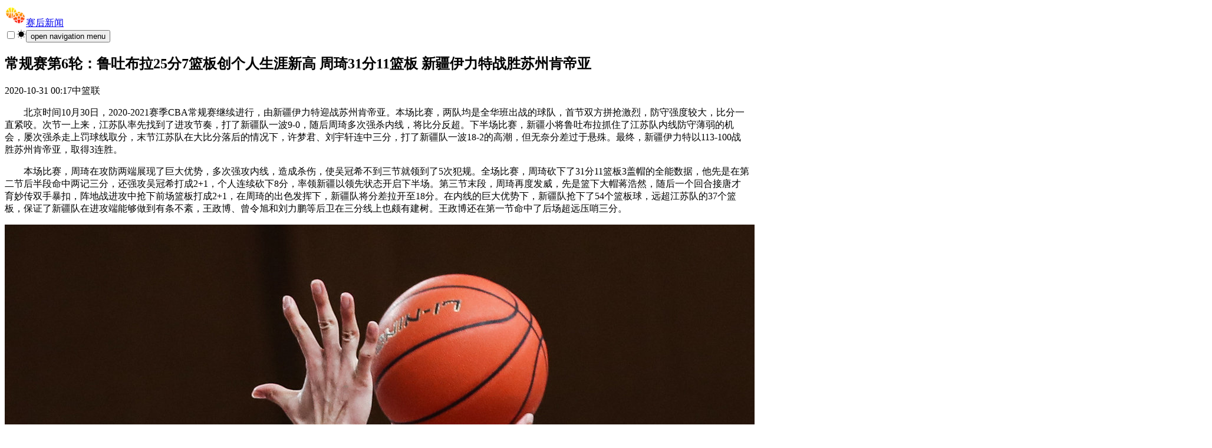

--- FILE ---
content_type: text/html; charset=utf-8
request_url: https://saihou.cc/p/dSIgVx01_
body_size: 8689
content:
<!DOCTYPE html><html lang="zh-CN"><head><meta charSet="utf-8"/><meta name="viewport" content="width=device-width, initial-scale=1"/><link rel="stylesheet" href="/_next/static/css/875ac19c953850d6.css" data-precedence="next"/><link rel="stylesheet" href="/_next/static/css/931b179cff3131dc.css" data-precedence="next"/><link rel="preload" as="script" fetchPriority="low" href="/_next/static/chunks/webpack-a082f987f185a42f.js"/><script src="/_next/static/chunks/eeffd8f4-227d403bba0aa766.js" async="" type="bc7483f46ee2a98b8a8806f9-text/javascript"></script><script src="/_next/static/chunks/266-5ccefa0869d13458.js" async="" type="bc7483f46ee2a98b8a8806f9-text/javascript"></script><script src="/_next/static/chunks/main-app-8957f8043b25cc99.js" async="" type="bc7483f46ee2a98b8a8806f9-text/javascript"></script><script src="/_next/static/chunks/2-d2491315525f6ee7.js" async="" type="bc7483f46ee2a98b8a8806f9-text/javascript"></script><script src="/_next/static/chunks/275-28188d148b3ed87d.js" async="" type="bc7483f46ee2a98b8a8806f9-text/javascript"></script><script src="/_next/static/chunks/981-c85c953dc1cd3a3e.js" async="" type="bc7483f46ee2a98b8a8806f9-text/javascript"></script><script src="/_next/static/chunks/app/layout-c475370ffb91c700.js" async="" type="bc7483f46ee2a98b8a8806f9-text/javascript"></script><script src="/_next/static/chunks/app/page-d4b9979f6d4bdbf6.js" async="" type="bc7483f46ee2a98b8a8806f9-text/javascript"></script><script src="/_next/static/chunks/app/p/%5Bid%5D/page-56882b2954d75533.js" async="" type="bc7483f46ee2a98b8a8806f9-text/javascript"></script><link rel="preload" href="https://pagead2.googlesyndication.com/pagead/js/adsbygoogle.js?client=ca-pub-9386336175952348" as="script" crossorigin=""/><link rel="dns-prefetch" href="https://cdn.saihou.cc"/><link rel="dns-prefetch" href="https://www.google-analytics.com/"/><link rel="dns-prefetch" href="https://www.googletagmanager.com/"/><link rel="dns-prefetch" href="https://www.googleadservices.com/"/><link rel="dns-prefetch" href="https://www.googletagservices.com/"/><meta name="next-size-adjust" content=""/><title>常规赛第6轮：鲁吐布拉25分7篮板创个人生涯新高 周琦31分11篮板 新疆伊力特战胜苏州肯帝亚 - 赛后新闻</title><meta name="description" content="常规赛第6轮：鲁吐布拉25分7篮板创个人生涯新高 周琦31分11篮板 新疆伊力特战胜苏州肯帝亚"/><meta name="keywords" content="CBA"/><link rel="icon" href="/favicon.ico" type="image/x-icon" sizes="48x48"/><script src="/_next/static/chunks/polyfills-42372ed130431b0a.js" noModule="" type="bc7483f46ee2a98b8a8806f9-text/javascript"></script></head><body class="text-foreground bg-background"><div hidden=""><!--$--><!--/$--></div><div data-overlay-container="true"><script type="bc7483f46ee2a98b8a8806f9-text/javascript">((a,b,c,d,e,f,g,h)=>{let i=document.documentElement,j=["light","dark"];function k(b){var c;(Array.isArray(a)?a:[a]).forEach(a=>{let c="class"===a,d=c&&f?e.map(a=>f[a]||a):e;c?(i.classList.remove(...d),i.classList.add(f&&f[b]?f[b]:b)):i.setAttribute(a,b)}),c=b,h&&j.includes(c)&&(i.style.colorScheme=c)}if(d)k(d);else try{let a=localStorage.getItem(b)||c,d=g&&"system"===a?window.matchMedia("(prefers-color-scheme: dark)").matches?"dark":"light":a;k(d)}catch(a){}})("class","theme","system",null,["light","dark"],null,true,true)</script><nav class="flex z-40 w-full h-auto items-center justify-center data-[menu-open=true]:border-none sticky top-0 inset-x-0 border-b border-divider backdrop-blur-lg data-[menu-open=true]:backdrop-blur-xl backdrop-saturate-150 bg-background/70" style="--navbar-height:4rem"><header class="z-40 flex px-6 gap-4 w-full flex-row relative flex-nowrap items-center justify-between h-[var(--navbar-height)] max-w-[1536px]"><div class="flex basis-0 flex-row flex-grow flex-nowrap justify-start bg-transparent items-center no-underline text-medium whitespace-nowrap box-border"><a class="relative tap-highlight-transparent outline-solid outline-transparent data-[focus-visible=true]:z-10 data-[focus-visible=true]:outline-2 data-[focus-visible=true]:outline-focus data-[focus-visible=true]:outline-offset-2 text-medium text-primary no-underline hover:opacity-hover active:opacity-disabled transition-opacity flex items-center" href="/" tabindex="0" data-react-aria-pressable="true" role="link"><img alt="体育多logo" loading="lazy" width="36" height="36" decoding="async" data-nimg="1" class="inline-block align-middle" style="color:transparent" srcSet="/_next/image?url=https%3A%2F%2Fcdn.tiyuduo.com%2Flogo.png&amp;w=48&amp;q=75 1x, /_next/image?url=https%3A%2F%2Fcdn.tiyuduo.com%2Flogo.png&amp;w=96&amp;q=75 2x" src="/_next/image?url=https%3A%2F%2Fcdn.tiyuduo.com%2Flogo.png&amp;w=96&amp;q=75"/><span class="inline-block ml-1.5 text-base text-black text-opacity-75 font-bold dark:text-dark-header-title">赛后新闻</span></a></div><div class="w-[48px]"></div><button class="group flex items-center justify-center w-6 h-full rounded-small tap-highlight-transparent outline-solid outline-transparent data-[focus-visible=true]:z-10 data-[focus-visible=true]:outline-2 data-[focus-visible=true]:outline-focus data-[focus-visible=true]:outline-offset-2 md:hidden" type="button" tabindex="0" data-react-aria-pressable="true" aria-label="Open menu" aria-pressed="false"><span class="sr-only">open navigation menu</span><span class="w-full h-full pointer-events-none flex flex-col items-center justify-center text-inherit group-data-[pressed=true]:opacity-70 transition-opacity before:content-[&#x27;&#x27;] before:block before:h-px before:w-6 before:bg-current before:transition-transform before:duration-150 before:-translate-y-1 before:rotate-0 group-data-[open=true]:before:translate-y-px group-data-[open=true]:before:rotate-45 after:content-[&#x27;&#x27;] after:block after:h-px after:w-6 after:bg-current after:transition-transform after:duration-150 after:translate-y-1 after:rotate-0 group-data-[open=true]:after:translate-y-0 group-data-[open=true]:after:-rotate-45"></span></button></header></nav><main class="flex flex-col flex-1 items-center bg-white dark:bg-dark-primary dark:text-dark-text-primary"><script type="application/ld+json">"{\n    \"@context\": \"https://schema.org\",\n    \"@type\": \"NewsArticle\",\n    \"mainEntityOfPage\": {\n      \"@type\": \"WebPage\",\n      \"@id\": \"https://google.com/article\"\n    },\n    \"headline\": \"常规赛第6轮：鲁吐布拉25分7篮板创个人生涯新高 周琦31分11篮板 新疆伊力特战胜苏州肯帝亚\",\n    \"image\": [\"https://image.cbaleague.com/cbaleague/ligue1_news_160407462328385.jpg\"],\n    \"datePublished\": \"Fri Oct 30 2020 08:00:00 GMT+0800 (China Standard Time)\",\n    \"dateModified\": \"Sat Oct 31 2020 00:17:05 GMT+0800 (China Standard Time)\",\n    \"author\": {\n      \"@type\": \"Organization\",\n      \"name\": \"中篮联\"\n    },\n    \"publisher\": {\n      \"@type\": \"Organization\",\n      \"name\": \"saihou.cc\",\n      \"logo\": {\n        \"@type\": \"ImageObject\",\n        \"url\": \"https://cdn.saihou.cc/logo.png\"\n      }\n    }\n  }"</script><div class="container flex flex-col lg:flex-row py-4 gap-4"><div class="w-full lg:w-3/4"><div class="dark:bg-dark-primary p-4"><article itemType="http://schema.org/Article" lang="zh-Hans"><header><h1 class="font-bold dark:text-dark-header-title">常规赛第6轮：鲁吐布拉25分7篮板创个人生涯新高 周琦31分11篮板 新疆伊力特战胜苏州肯帝亚</h1><time dateTime="Fri Oct 30 2020 08:00:00 GMT+0800 (China Standard Time)"></time><p class="mt-1 mb-4"><span>2020-10-31 00:17</span><span>中篮联</span></p></header><div class="dark:text-dark-text-primary"><p class="MsoNormal" style="text-indent:2em;">
	北京时间10月30日，2020-2021赛季CBA常规赛继续进行，由新疆伊力特迎战苏州肯帝亚。本场比赛，两队均是全华班出战的球队，首节双方拼抢激烈，防守强度较大，比分一直紧咬。次节一上来，江苏队率先找到了进攻节奏，打了新疆队一波9-0，随后周琦多次强杀内线，将比分反超。下半场比赛，新疆小将鲁吐布拉抓住了江苏队内线防守薄弱的机会，屡次强杀走上罚球线取分，末节江苏队在大比分落后的情况下，许梦君、刘宇轩连中三分，打了新疆队一波18-2的高潮，但无奈分差过于悬殊。最终，新疆伊力特以113-100战胜苏州肯帝亚，取得3连胜。
</p>
<p class="MsoNormal" style="text-indent:2em;">
	本场比赛，周琦在攻防两端展现了巨大优势，多次强攻内线，造成杀伤，使吴冠希不到三节就领到了5次犯规。全场比赛，周琦砍下了31分11篮板3盖帽的全能数据，他先是在第二节后半段命中两记三分，还强攻吴冠希打成2+1，个人连续砍下8分，率领新疆以领先状态开启下半场。第三节末段，周琦再度发威，先是篮下大帽蒋浩然，随后一个回合接唐才育妙传双手暴扣，阵地战进攻中抢下前场篮板打成2+1，在周琦的出色发挥下，新疆队将分差拉开至18分。在内线的巨大优势下，新疆队抢下了54个篮板球，远超江苏队的37个篮板，保证了新疆队在进攻端能够做到有条不紊，王政博、曾令旭和刘力鹏等后卫在三分线上也颇有建树。王政博还在第一节命中了后场超远压哨三分。
</p>
<p class="MsoNormal">
	<img referrerpolicy="no-referrer" rel="noreferrer" loading="lazy" src="https://image.cbaleague.com/cbaleague/ligue1_eidt_upload_16040745474306.jpg" alt="" />
</p>
<p class="MsoNormal" style="text-indent:2em;">
	此役，新疆队小将鲁吐布拉发挥亮眼，展现了全面的进攻技巧，第三节中段连续利用自己的力量和身高优势，强杀内线造成犯规，在中距离位置的跳投也颇有把握。全场比赛，鲁吐布拉罚球线上14罚13中，高效砍下了25分7篮板2封盖的全能数据，创个人CBA生涯得分、篮板、封盖三项数据新高。
</p>
<p class="MsoNormal" style="text-indent:2em;">
	唐才育在齐麟未能上场的情况下，几乎打满了全场，依旧贡献稳定发挥，全场砍下了17分4篮板4助攻。此役，于德豪发挥亮眼，全场得到了8分7篮板10助攻2抢断的全能数据，在阵地战进攻中多次强杀内线，妙传队友取分；反击快攻中不断提速，能够准确找到前场快下的队友。
</p>
<p class="MsoNormal">
	<img referrerpolicy="no-referrer" rel="noreferrer" loading="lazy" src="https://image.cbaleague.com/cbaleague/ligue1_eidt_upload_160407456934714.jpg" alt="" />
</p>
<p class="MsoNormal" style="text-indent:2em;">
	此役，江苏队在首节采用了逢挡拆包夹新疆队持球人的防守策略，造成新疆队进攻停滞，仅能依靠内线强杀得分。次节一上来，江苏队在黄荣奇的反击带动下，打出了一波9-0的小高潮，但在此后无法解决内线防守问题，在内线篮球保护方面做得不好，吴冠希陷入犯规麻烦的情况下，内线防守无法顶住周琦+鲁吐布拉的篮下冲击。
</p>
<p class="MsoNormal">
	<img referrerpolicy="no-referrer" rel="noreferrer" loading="lazy" src="https://image.cbaleague.com/cbaleague/ligue1_eidt_upload_160407459188955.jpg" alt="" />
</p>
<p class="MsoNormal" style="text-indent:2em;">
	另外，江苏队此役外线手感不佳，首发出战的黄荣奇、史鸿飞和郑祺龙合计三分球10投0中，在外线投不进的情况下，内线进攻同样停滞，虽然末节在大比分落后的情况下，许梦君、刘宇轩连中三分，江苏队的年轻小将多次攻进反击，打了新疆队一波18-2的高潮，但随后，于德豪强杀内线造成犯规，随后阵地战中上篮不中，自投自抢补篮得手，比赛也逐渐失去了悬念，遗憾输掉了比赛。
</p>
<p class="MsoNormal" style="text-indent:2em;">
	本场比赛，江苏队小将刘宇轩发挥不俗，三分线外8投4中得到了17分3篮板3盖帽，末节多次外线命中远投，带领球队追分。吴冠希得到了10分5篮板，首节面对周琦背打得手，但在防守端多次犯规，未能为球队做出更多的贡献。吴羽佳本场比赛首发出场，首节末段，先是命中一记底角三分，随后快下接史鸿飞长传上篮得手，带领江苏队首节领先对手，全场比赛，吴羽佳砍下了12分5篮板2助攻。黄荣奇发挥一般，11投3中得到了11分5助攻，史鸿飞4投0中，未有得分入账，仅得到1篮板6助攻。
</p>
<p class="MsoNormal">
	<img referrerpolicy="no-referrer" rel="noreferrer" loading="lazy" src="https://image.cbaleague.com/cbaleague/ligue1_eidt_upload_160407460781982.jpg" alt="" />
</p>
<p class="MsoNormal" style="text-indent:2em;">
	本文著作权归CBA及虎扑所有，转载请注明出处，违者必究。
</p>
<p class="MsoNormal" style="text-indent:2em;">
	【CBA官方数据支持：贝泰科技】
</p></div></article></div></div><div class="w-full lg:w-1/4"><div class="dark:bg-dark-primary p-4" title="小程序"><div class="flex flex-col items-center justify-center"><img alt="体育数据库" loading="lazy" width="180" height="180" decoding="async" data-nimg="1" style="color:transparent" srcSet="/_next/image?url=https%3A%2F%2Fcdn.saihou.cc%2Fqrcode.saihou.jpg%3Fx-oss-process%3Dimage%2Fresize%2Cm_lfit%2Cw_180%2Fformat%2Cwebp&amp;w=256&amp;q=75 1x, /_next/image?url=https%3A%2F%2Fcdn.saihou.cc%2Fqrcode.saihou.jpg%3Fx-oss-process%3Dimage%2Fresize%2Cm_lfit%2Cw_180%2Fformat%2Cwebp&amp;w=384&amp;q=75 2x" src="/_next/image?url=https%3A%2F%2Fcdn.saihou.cc%2Fqrcode.saihou.jpg%3Fx-oss-process%3Dimage%2Fresize%2Cm_lfit%2Cw_180%2Fformat%2Cwebp&amp;w=384&amp;q=75"/><h2 class="text-gray-500">体育数据库 - 小程序</h2></div></div></div></div><!--$--><!--/$--></main><footer class="text-gray-500 text-sm bg-white dark:bg-dark-primary dark:text-dark-text-primary border-t border-gray-100 dark:border-dark-border-secondary"><div class="container mx-auto px-6 py-4"><div class="my-3"><span>友情链接</span><a class="ml-3" title="抖音去水印" target="_blank" href="https://naxie.app/tools/douyin">抖音去水印</a><a class="ml-3" title="体育多" target="_blank" href="https://www.tiyuduo.com">体育赛事数据看球助手</a><a class="ml-3" title="宝妈地" target="_blank" href="https://www.baomadi.com">宝妈地</a></div><div class="text-gray-500 dark:text-dark-text-secondary">Copyright © 2021-2026 赛后新闻 v2.1.0.12</div></div></footer></div><script src="/_next/static/chunks/webpack-a082f987f185a42f.js" id="_R_" async="" type="bc7483f46ee2a98b8a8806f9-text/javascript"></script><script type="bc7483f46ee2a98b8a8806f9-text/javascript">(self.__next_f=self.__next_f||[]).push([0])</script><script type="bc7483f46ee2a98b8a8806f9-text/javascript">self.__next_f.push([1,"1:\"$Sreact.fragment\"\n2:I[4304,[\"2\",\"static/chunks/2-d2491315525f6ee7.js\",\"275\",\"static/chunks/275-28188d148b3ed87d.js\",\"981\",\"static/chunks/981-c85c953dc1cd3a3e.js\",\"177\",\"static/chunks/app/layout-c475370ffb91c700.js\"],\"\"]\n3:I[7826,[\"2\",\"static/chunks/2-d2491315525f6ee7.js\",\"275\",\"static/chunks/275-28188d148b3ed87d.js\",\"981\",\"static/chunks/981-c85c953dc1cd3a3e.js\",\"177\",\"static/chunks/app/layout-c475370ffb91c700.js\"],\"Providers\"]\n4:I[5253,[\"2\",\"static/chunks/2-d2491315525f6ee7.js\",\"275\",\"static/chunks/275-28188d148b3ed87d.js\",\"981\",\"static/chunks/981-c85c953dc1cd3a3e.js\",\"177\",\"static/chunks/app/layout-c475370ffb91c700.js\"],\"default\"]\n5:I[1316,[],\"\"]\n6:I[9106,[],\"\"]\n7:I[5765,[\"2\",\"static/chunks/2-d2491315525f6ee7.js\",\"275\",\"static/chunks/275-28188d148b3ed87d.js\",\"974\",\"static/chunks/app/page-d4b9979f6d4bdbf6.js\"],\"\"]\nd:I[8272,[],\"\"]\nf:I[2372,[],\"OutletBoundary\"]\n11:I[3660,[],\"AsyncMetadataOutlet\"]\n13:I[2372,[],\"ViewportBoundary\"]\n15:I[2372,[],\"MetadataBoundary\"]\n16:\"$Sreact.suspense\"\n:HL[\"/_next/static/media/e4af272ccee01ff0-s.p.woff2\",\"font\",{\"crossOrigin\":\"\",\"type\":\"font/woff2\"}]\n:HL[\"/_next/static/css/875ac19c953850d6.css\",\"style\"]\n:HL[\"/_next/static/css/931b179cff3131dc.css\",\"style\"]\n"])</script><script type="bc7483f46ee2a98b8a8806f9-text/javascript">self.__next_f.push([1,"0:{\"P\":null,\"b\":\"n2i0G9OtuaRViVxvUTZtd\",\"p\":\"\",\"c\":[\"\",\"p\",\"dSIgVx01_\"],\"i\":false,\"f\":[[[\"\",{\"children\":[\"p\",{\"children\":[[\"id\",\"dSIgVx01_\",\"d\"],{\"children\":[\"__PAGE__\",{}]}]}]},\"$undefined\",\"$undefined\",true],[\"\",[\"$\",\"$1\",\"c\",{\"children\":[[[\"$\",\"link\",\"0\",{\"rel\":\"stylesheet\",\"href\":\"/_next/static/css/875ac19c953850d6.css\",\"precedence\":\"next\",\"crossOrigin\":\"$undefined\",\"nonce\":\"$undefined\"}],[\"$\",\"link\",\"1\",{\"rel\":\"stylesheet\",\"href\":\"/_next/static/css/931b179cff3131dc.css\",\"precedence\":\"next\",\"crossOrigin\":\"$undefined\",\"nonce\":\"$undefined\"}]],[\"$\",\"html\",null,{\"lang\":\"zh-CN\",\"suppressHydrationWarning\":true,\"children\":[[\"$\",\"head\",null,{\"children\":[[\"$\",\"link\",null,{\"rel\":\"dns-prefetch\",\"href\":\"https://cdn.saihou.cc\"}],[\"$\",\"link\",null,{\"rel\":\"dns-prefetch\",\"href\":\"https://www.google-analytics.com/\"}],[\"$\",\"link\",null,{\"rel\":\"dns-prefetch\",\"href\":\"https://www.googletagmanager.com/\"}],[\"$\",\"link\",null,{\"rel\":\"dns-prefetch\",\"href\":\"https://www.googleadservices.com/\"}],[\"$\",\"link\",null,{\"rel\":\"dns-prefetch\",\"href\":\"https://www.googletagservices.com/\"}],[\"$\",\"$L2\",null,{\"crossOrigin\":\"anonymous\",\"async\":true,\"src\":\"https://pagead2.googlesyndication.com/pagead/js/adsbygoogle.js?client=ca-pub-9386336175952348\"}]]}],[\"$\",\"body\",null,{\"className\":\"text-foreground bg-background\",\"children\":[[\"$\",\"$L3\",null,{\"children\":[[\"$\",\"$L4\",null,{}],[\"$\",\"main\",null,{\"className\":\"flex flex-col flex-1 items-center bg-white dark:bg-dark-primary dark:text-dark-text-primary\",\"children\":[\"$\",\"$L5\",null,{\"parallelRouterKey\":\"children\",\"error\":\"$undefined\",\"errorStyles\":\"$undefined\",\"errorScripts\":\"$undefined\",\"template\":[\"$\",\"$L6\",null,{}],\"templateStyles\":\"$undefined\",\"templateScripts\":\"$undefined\",\"notFound\":[[[\"$\",\"title\",null,{\"children\":\"404: This page could not be found.\"}],[\"$\",\"div\",null,{\"style\":{\"fontFamily\":\"system-ui,\\\"Segoe UI\\\",Roboto,Helvetica,Arial,sans-serif,\\\"Apple Color Emoji\\\",\\\"Segoe UI Emoji\\\"\",\"height\":\"100vh\",\"textAlign\":\"center\",\"display\":\"flex\",\"flexDirection\":\"column\",\"alignItems\":\"center\",\"justifyContent\":\"center\"},\"children\":[\"$\",\"div\",null,{\"children\":[[\"$\",\"style\",null,{\"dangerouslySetInnerHTML\":{\"__html\":\"body{color:#000;background:#fff;margin:0}.next-error-h1{border-right:1px solid rgba(0,0,0,.3)}@media (prefers-color-scheme:dark){body{color:#fff;background:#000}.next-error-h1{border-right:1px solid rgba(255,255,255,.3)}}\"}}],[\"$\",\"h1\",null,{\"className\":\"next-error-h1\",\"style\":{\"display\":\"inline-block\",\"margin\":\"0 20px 0 0\",\"padding\":\"0 23px 0 0\",\"fontSize\":24,\"fontWeight\":500,\"verticalAlign\":\"top\",\"lineHeight\":\"49px\"},\"children\":404}],[\"$\",\"div\",null,{\"style\":{\"display\":\"inline-block\"},\"children\":[\"$\",\"h2\",null,{\"style\":{\"fontSize\":14,\"fontWeight\":400,\"lineHeight\":\"49px\",\"margin\":0},\"children\":\"This page could not be found.\"}]}]]}]}]],[]],\"forbidden\":\"$undefined\",\"unauthorized\":\"$undefined\"}]}],[\"$\",\"footer\",null,{\"className\":\"text-gray-500 text-sm bg-white dark:bg-dark-primary dark:text-dark-text-primary border-t border-gray-100 dark:border-dark-border-secondary\",\"children\":[\"$\",\"div\",null,{\"className\":\"container mx-auto px-6 py-4\",\"children\":[[\"$\",\"div\",null,{\"className\":\"my-3\",\"children\":[[\"$\",\"span\",null,{\"children\":\"友情链接\"}],[\"$\",\"$L7\",null,{\"className\":\"ml-3\",\"title\":\"抖音去水印\",\"target\":\"_blank\",\"href\":\"https://naxie.app/tools/douyin\",\"children\":\"抖音去水印\"}],[\"$\",\"$L7\",null,{\"className\":\"ml-3\",\"title\":\"体育多\",\"target\":\"_blank\",\"href\":\"https://www.tiyuduo.com\",\"children\":\"体育赛事数据看球助手\"}],[\"$\",\"$L7\",null,{\"className\":\"ml-3\",\"title\":\"宝妈地\",\"target\":\"_blank\",\"href\":\"https://www.baomadi.com\",\"children\":\"宝妈地\"}]]}],[\"$\",\"div\",null,{\"className\":\"text-gray-500 dark:text-dark-text-secondary\",\"children\":\"Copyright © 2021-2026 赛后新闻 v2.1.0.12\"}]]}]}]]}],[[\"$\",\"$L2\",null,{\"src\":\"https://www.googletagmanager.com/gtag/js?id=G-2YERF1YQC3\",\"strategy\":\"lazyOnload\"}],[\"$\",\"$L2\",null,{\"id\":\"google-analytics\",\"strategy\":\"lazyOnload\",\"children\":\"\\n          window.dataLayer = window.dataLayer || [];\\n          function gtag(){dataLayer.push(arguments);}\\n          gtag('js', new Date());\\n \\n          gtag('config', 'G-2YERF1YQC3');\\n        \"}],[\"$\",\"$L2\",null,{\"id\":\"baidu-analytics\",\"strategy\":\"lazyOnload\",\"children\":\"\\n          var _hmt = _hmt || [];\\n          (function() {\\n            var hm = document.createElement(\\\"script\\\");\\n            hm.src = \\\"https://hm.baidu.com/hm.js?410c1bbe6fde9d074283d2409d13ddf3\\\";\\n            var s = document.getElementsByTagName(\\\"script\\\")[0]; \\n            s.parentNode.insertBefore(hm, s);\\n          })();\\n        \"}],\"$L8\"]]}]]}]]}],{\"children\":[\"p\",\"$L9\",{\"children\":[[\"id\",\"dSIgVx01_\",\"d\"],\"$La\",{\"children\":[\"__PAGE__\",\"$Lb\",{},null,false]},null,false]},null,false]},null,false],\"$Lc\",false]],\"m\":\"$undefined\",\"G\":[\"$d\",[]],\"s\":false,\"S\":false}\n"])</script><script type="bc7483f46ee2a98b8a8806f9-text/javascript">self.__next_f.push([1,"8:[\"$\",\"$L2\",null,{\"id\":\"baidu-linksubmit\",\"strategy\":\"lazyOnload\",\"children\":\"\\n          (function(){\\n            var script = document.createElement('script');\\n            script.src = 'https://zz.bdstatic.com/linksubmit/push.js';\\n            script.async = true;\\n            document.getElementsByTagName('head')[0].appendChild(script);\\n          })();\\n        \"}]\n9:[\"$\",\"$1\",\"c\",{\"children\":[null,[\"$\",\"$L5\",null,{\"parallelRouterKey\":\"children\",\"error\":\"$undefined\",\"errorStyles\":\"$undefined\",\"errorScripts\":\"$undefined\",\"template\":[\"$\",\"$L6\",null,{}],\"templateStyles\":\"$undefined\",\"templateScripts\":\"$undefined\",\"notFound\":\"$undefined\",\"forbidden\":\"$undefined\",\"unauthorized\":\"$undefined\"}]]}]\na:[\"$\",\"$1\",\"c\",{\"children\":[null,[\"$\",\"$L5\",null,{\"parallelRouterKey\":\"children\",\"error\":\"$undefined\",\"errorStyles\":\"$undefined\",\"errorScripts\":\"$undefined\",\"template\":[\"$\",\"$L6\",null,{}],\"templateStyles\":\"$undefined\",\"templateScripts\":\"$undefined\",\"notFound\":\"$undefined\",\"forbidden\":\"$undefined\",\"unauthorized\":\"$undefined\"}]]}]\nb:[\"$\",\"$1\",\"c\",{\"children\":[\"$Le\",null,[\"$\",\"$Lf\",null,{\"children\":[\"$L10\",[\"$\",\"$L11\",null,{\"promise\":\"$@12\"}]]}]]}]\nc:[\"$\",\"$1\",\"h\",{\"children\":[null,[[\"$\",\"$L13\",null,{\"children\":\"$L14\"}],[\"$\",\"meta\",null,{\"name\":\"next-size-adjust\",\"content\":\"\"}]],[\"$\",\"$L15\",null,{\"children\":[\"$\",\"div\",null,{\"hidden\":true,\"children\":[\"$\",\"$16\",null,{\"fallback\":null,\"children\":\"$L17\"}]}]}]]}]\n14:[[\"$\",\"meta\",\"0\",{\"charSet\":\"utf-8\"}],[\"$\",\"meta\",\"1\",{\"name\":\"viewport\",\"content\":\"width=device-width, initial-scale=1\"}]]\n10:null\n"])</script><script type="bc7483f46ee2a98b8a8806f9-text/javascript">self.__next_f.push([1,"18:I[5908,[],\"IconMark\"]\n12:{\"metadata\":[[\"$\",\"title\",\"0\",{\"children\":\"常规赛第6轮：鲁吐布拉25分7篮板创个人生涯新高 周琦31分11篮板 新疆伊力特战胜苏州肯帝亚 - 赛后新闻\"}],[\"$\",\"meta\",\"1\",{\"name\":\"description\",\"content\":\"常规赛第6轮：鲁吐布拉25分7篮板创个人生涯新高 周琦31分11篮板 新疆伊力特战胜苏州肯帝亚\"}],[\"$\",\"meta\",\"2\",{\"name\":\"keywords\",\"content\":\"CBA\"}],[\"$\",\"link\",\"3\",{\"rel\":\"icon\",\"href\":\"/favicon.ico\",\"type\":\"image/x-icon\",\"sizes\":\"48x48\"}],[\"$\",\"$L18\",\"4\",{}]],\"error\":null,\"digest\":\"$undefined\"}\n17:\"$12:metadata\"\n19:T14c4,"])</script><script type="bc7483f46ee2a98b8a8806f9-text/javascript">self.__next_f.push([1,"\u003cp class=\"MsoNormal\" style=\"text-indent:2em;\"\u003e\r\n\t北京时间10月30日，2020-2021赛季CBA常规赛继续进行，由新疆伊力特迎战苏州肯帝亚。本场比赛，两队均是全华班出战的球队，首节双方拼抢激烈，防守强度较大，比分一直紧咬。次节一上来，江苏队率先找到了进攻节奏，打了新疆队一波9-0，随后周琦多次强杀内线，将比分反超。下半场比赛，新疆小将鲁吐布拉抓住了江苏队内线防守薄弱的机会，屡次强杀走上罚球线取分，末节江苏队在大比分落后的情况下，许梦君、刘宇轩连中三分，打了新疆队一波18-2的高潮，但无奈分差过于悬殊。最终，新疆伊力特以113-100战胜苏州肯帝亚，取得3连胜。\r\n\u003c/p\u003e\r\n\u003cp class=\"MsoNormal\" style=\"text-indent:2em;\"\u003e\r\n\t本场比赛，周琦在攻防两端展现了巨大优势，多次强攻内线，造成杀伤，使吴冠希不到三节就领到了5次犯规。全场比赛，周琦砍下了31分11篮板3盖帽的全能数据，他先是在第二节后半段命中两记三分，还强攻吴冠希打成2+1，个人连续砍下8分，率领新疆以领先状态开启下半场。第三节末段，周琦再度发威，先是篮下大帽蒋浩然，随后一个回合接唐才育妙传双手暴扣，阵地战进攻中抢下前场篮板打成2+1，在周琦的出色发挥下，新疆队将分差拉开至18分。在内线的巨大优势下，新疆队抢下了54个篮板球，远超江苏队的37个篮板，保证了新疆队在进攻端能够做到有条不紊，王政博、曾令旭和刘力鹏等后卫在三分线上也颇有建树。王政博还在第一节命中了后场超远压哨三分。\r\n\u003c/p\u003e\r\n\u003cp class=\"MsoNormal\"\u003e\r\n\t\u003cimg referrerpolicy=\"no-referrer\" rel=\"noreferrer\" loading=\"lazy\" src=\"https://image.cbaleague.com/cbaleague/ligue1_eidt_upload_16040745474306.jpg\" alt=\"\" /\u003e\r\n\u003c/p\u003e\r\n\u003cp class=\"MsoNormal\" style=\"text-indent:2em;\"\u003e\r\n\t此役，新疆队小将鲁吐布拉发挥亮眼，展现了全面的进攻技巧，第三节中段连续利用自己的力量和身高优势，强杀内线造成犯规，在中距离位置的跳投也颇有把握。全场比赛，鲁吐布拉罚球线上14罚13中，高效砍下了25分7篮板2封盖的全能数据，创个人CBA生涯得分、篮板、封盖三项数据新高。\r\n\u003c/p\u003e\r\n\u003cp class=\"MsoNormal\" style=\"text-indent:2em;\"\u003e\r\n\t唐才育在齐麟未能上场的情况下，几乎打满了全场，依旧贡献稳定发挥，全场砍下了17分4篮板4助攻。此役，于德豪发挥亮眼，全场得到了8分7篮板10助攻2抢断的全能数据，在阵地战进攻中多次强杀内线，妙传队友取分；反击快攻中不断提速，能够准确找到前场快下的队友。\r\n\u003c/p\u003e\r\n\u003cp class=\"MsoNormal\"\u003e\r\n\t\u003cimg referrerpolicy=\"no-referrer\" rel=\"noreferrer\" loading=\"lazy\" src=\"https://image.cbaleague.com/cbaleague/ligue1_eidt_upload_160407456934714.jpg\" alt=\"\" /\u003e\r\n\u003c/p\u003e\r\n\u003cp class=\"MsoNormal\" style=\"text-indent:2em;\"\u003e\r\n\t此役，江苏队在首节采用了逢挡拆包夹新疆队持球人的防守策略，造成新疆队进攻停滞，仅能依靠内线强杀得分。次节一上来，江苏队在黄荣奇的反击带动下，打出了一波9-0的小高潮，但在此后无法解决内线防守问题，在内线篮球保护方面做得不好，吴冠希陷入犯规麻烦的情况下，内线防守无法顶住周琦+鲁吐布拉的篮下冲击。\r\n\u003c/p\u003e\r\n\u003cp class=\"MsoNormal\"\u003e\r\n\t\u003cimg referrerpolicy=\"no-referrer\" rel=\"noreferrer\" loading=\"lazy\" src=\"https://image.cbaleague.com/cbaleague/ligue1_eidt_upload_160407459188955.jpg\" alt=\"\" /\u003e\r\n\u003c/p\u003e\r\n\u003cp class=\"MsoNormal\" style=\"text-indent:2em;\"\u003e\r\n\t另外，江苏队此役外线手感不佳，首发出战的黄荣奇、史鸿飞和郑祺龙合计三分球10投0中，在外线投不进的情况下，内线进攻同样停滞，虽然末节在大比分落后的情况下，许梦君、刘宇轩连中三分，江苏队的年轻小将多次攻进反击，打了新疆队一波18-2的高潮，但随后，于德豪强杀内线造成犯规，随后阵地战中上篮不中，自投自抢补篮得手，比赛也逐渐失去了悬念，遗憾输掉了比赛。\r\n\u003c/p\u003e\r\n\u003cp class=\"MsoNormal\" style=\"text-indent:2em;\"\u003e\r\n\t本场比赛，江苏队小将刘宇轩发挥不俗，三分线外8投4中得到了17分3篮板3盖帽，末节多次外线命中远投，带领球队追分。吴冠希得到了10分5篮板，首节面对周琦背打得手，但在防守端多次犯规，未能为球队做出更多的贡献。吴羽佳本场比赛首发出场，首节末段，先是命中一记底角三分，随后快下接史鸿飞长传上篮得手，带领江苏队首节领先对手，全场比赛，吴羽佳砍下了12分5篮板2助攻。黄荣奇发挥一般，11投3中得到了11分5助攻，史鸿飞4投0中，未有得分入账，仅得到1篮板6助攻。\r\n\u003c/p\u003e\r\n\u003cp class=\"MsoNormal\"\u003e\r\n\t\u003cimg referrerpolicy=\"no-referrer\" rel=\"noreferrer\" loading=\"lazy\" src=\"https://image.cbaleague.com/cbaleague/ligue1_eidt_upload_160407460781982.jpg\" alt=\"\" /\u003e\r\n\u003c/p\u003e\r\n\u003cp class=\"MsoNormal\" style=\"text-indent:2em;\"\u003e\r\n\t本文著作权归CBA及虎扑所有，转载请注明出处，违者必究。\r\n\u003c/p\u003e\r\n\u003cp class=\"MsoNormal\" style=\"text-indent:2em;\"\u003e\r\n\t【CBA官方数据支持：贝泰科技】\r\n\u003c/p\u003e"])</script><script type="bc7483f46ee2a98b8a8806f9-text/javascript">self.__next_f.push([1,"e:[[\"$\",\"script\",null,{\"type\":\"application/ld+json\",\"dangerouslySetInnerHTML\":{\"__html\":\"\\\"{\\\\n    \\\\\\\"@context\\\\\\\": \\\\\\\"https://schema.org\\\\\\\",\\\\n    \\\\\\\"@type\\\\\\\": \\\\\\\"NewsArticle\\\\\\\",\\\\n    \\\\\\\"mainEntityOfPage\\\\\\\": {\\\\n      \\\\\\\"@type\\\\\\\": \\\\\\\"WebPage\\\\\\\",\\\\n      \\\\\\\"@id\\\\\\\": \\\\\\\"https://google.com/article\\\\\\\"\\\\n    },\\\\n    \\\\\\\"headline\\\\\\\": \\\\\\\"常规赛第6轮：鲁吐布拉25分7篮板创个人生涯新高 周琦31分11篮板 新疆伊力特战胜苏州肯帝亚\\\\\\\",\\\\n    \\\\\\\"image\\\\\\\": [\\\\\\\"https://image.cbaleague.com/cbaleague/ligue1_news_160407462328385.jpg\\\\\\\"],\\\\n    \\\\\\\"datePublished\\\\\\\": \\\\\\\"Fri Oct 30 2020 08:00:00 GMT+0800 (China Standard Time)\\\\\\\",\\\\n    \\\\\\\"dateModified\\\\\\\": \\\\\\\"Sat Oct 31 2020 00:17:05 GMT+0800 (China Standard Time)\\\\\\\",\\\\n    \\\\\\\"author\\\\\\\": {\\\\n      \\\\\\\"@type\\\\\\\": \\\\\\\"Organization\\\\\\\",\\\\n      \\\\\\\"name\\\\\\\": \\\\\\\"中篮联\\\\\\\"\\\\n    },\\\\n    \\\\\\\"publisher\\\\\\\": {\\\\n      \\\\\\\"@type\\\\\\\": \\\\\\\"Organization\\\\\\\",\\\\n      \\\\\\\"name\\\\\\\": \\\\\\\"saihou.cc\\\\\\\",\\\\n      \\\\\\\"logo\\\\\\\": {\\\\n        \\\\\\\"@type\\\\\\\": \\\\\\\"ImageObject\\\\\\\",\\\\n        \\\\\\\"url\\\\\\\": \\\\\\\"https://cdn.saihou.cc/logo.png\\\\\\\"\\\\n      }\\\\n    }\\\\n  }\\\"\"}}],[\"$\",\"div\",null,{\"className\":\"container flex flex-col lg:flex-row py-4 gap-4\",\"children\":[[\"$\",\"div\",null,{\"className\":\"w-full lg:w-3/4\",\"children\":[\"$\",\"div\",null,{\"className\":\"dark:bg-dark-primary p-4\",\"children\":[\"$\",\"article\",null,{\"itemType\":\"http://schema.org/Article\",\"lang\":\"zh-Hans\",\"children\":[[\"$\",\"header\",null,{\"children\":[[\"$\",\"h1\",null,{\"className\":\"font-bold dark:text-dark-header-title\",\"children\":\"常规赛第6轮：鲁吐布拉25分7篮板创个人生涯新高 周琦31分11篮板 新疆伊力特战胜苏州肯帝亚\"}],[\"$\",\"time\",null,{\"dateTime\":\"$D2020-10-30T00:00:00.000Z\"}],[\"$\",\"p\",null,{\"className\":\"mt-1 mb-4\",\"children\":[[\"$\",\"span\",null,{\"children\":\"2020-10-31 00:17\"}],[\"$\",\"span\",null,{\"children\":\"中篮联\"}]]}]]}],[\"$\",\"div\",null,{\"className\":\"dark:text-dark-text-primary\",\"dangerouslySetInnerHTML\":{\"__html\":\"$19\"}}]]}]}]}],\"$L1a\"]}]]\n"])</script><script type="bc7483f46ee2a98b8a8806f9-text/javascript">self.__next_f.push([1,"1b:I[1002,[\"2\",\"static/chunks/2-d2491315525f6ee7.js\",\"841\",\"static/chunks/app/p/%5Bid%5D/page-56882b2954d75533.js\"],\"Image\"]\n1a:[\"$\",\"div\",null,{\"className\":\"w-full lg:w-1/4\",\"children\":[\"$\",\"div\",null,{\"className\":\"dark:bg-dark-primary p-4\",\"title\":\"小程序\",\"children\":[\"$\",\"div\",null,{\"className\":\"flex flex-col items-center justify-center\",\"children\":[[\"$\",\"$L1b\",null,{\"width\":180,\"height\":180,\"loading\":\"lazy\",\"src\":\"https://cdn.saihou.cc/qrcode.saihou.jpg?x-oss-process=image/resize,m_lfit,w_180/format,webp\",\"alt\":\"体育数据库\"}],[\"$\",\"h2\",null,{\"className\":\"text-gray-500\",\"children\":\"体育数据库 - 小程序\"}]]}]}]}]\n"])</script><script src="/cdn-cgi/scripts/7d0fa10a/cloudflare-static/rocket-loader.min.js" data-cf-settings="bc7483f46ee2a98b8a8806f9-|49" defer></script><script defer src="https://static.cloudflareinsights.com/beacon.min.js/vcd15cbe7772f49c399c6a5babf22c1241717689176015" integrity="sha512-ZpsOmlRQV6y907TI0dKBHq9Md29nnaEIPlkf84rnaERnq6zvWvPUqr2ft8M1aS28oN72PdrCzSjY4U6VaAw1EQ==" data-cf-beacon='{"version":"2024.11.0","token":"cceb05bf3ab64021b8e93f52e77c8d49","r":1,"server_timing":{"name":{"cfCacheStatus":true,"cfEdge":true,"cfExtPri":true,"cfL4":true,"cfOrigin":true,"cfSpeedBrain":true},"location_startswith":null}}' crossorigin="anonymous"></script>
</body></html>

--- FILE ---
content_type: text/html; charset=utf-8
request_url: https://www.google.com/recaptcha/api2/aframe
body_size: 265
content:
<!DOCTYPE HTML><html><head><meta http-equiv="content-type" content="text/html; charset=UTF-8"></head><body><script nonce="pr60n3v5AwWh92yjDiYuaQ">/** Anti-fraud and anti-abuse applications only. See google.com/recaptcha */ try{var clients={'sodar':'https://pagead2.googlesyndication.com/pagead/sodar?'};window.addEventListener("message",function(a){try{if(a.source===window.parent){var b=JSON.parse(a.data);var c=clients[b['id']];if(c){var d=document.createElement('img');d.src=c+b['params']+'&rc='+(localStorage.getItem("rc::a")?sessionStorage.getItem("rc::b"):"");window.document.body.appendChild(d);sessionStorage.setItem("rc::e",parseInt(sessionStorage.getItem("rc::e")||0)+1);localStorage.setItem("rc::h",'1769784915784');}}}catch(b){}});window.parent.postMessage("_grecaptcha_ready", "*");}catch(b){}</script></body></html>

--- FILE ---
content_type: application/javascript; charset=UTF-8
request_url: https://saihou.cc/_next/static/chunks/app/p/%5Bid%5D/page-56882b2954d75533.js
body_size: -291
content:
(self.webpackChunk_N_E=self.webpackChunk_N_E||[]).push([[841],{4375:(e,s,_)=>{Promise.resolve().then(_.t.bind(_,1002,23))}},e=>{e.O(0,[2,571,266,358],()=>e(e.s=4375)),_N_E=e.O()}]);